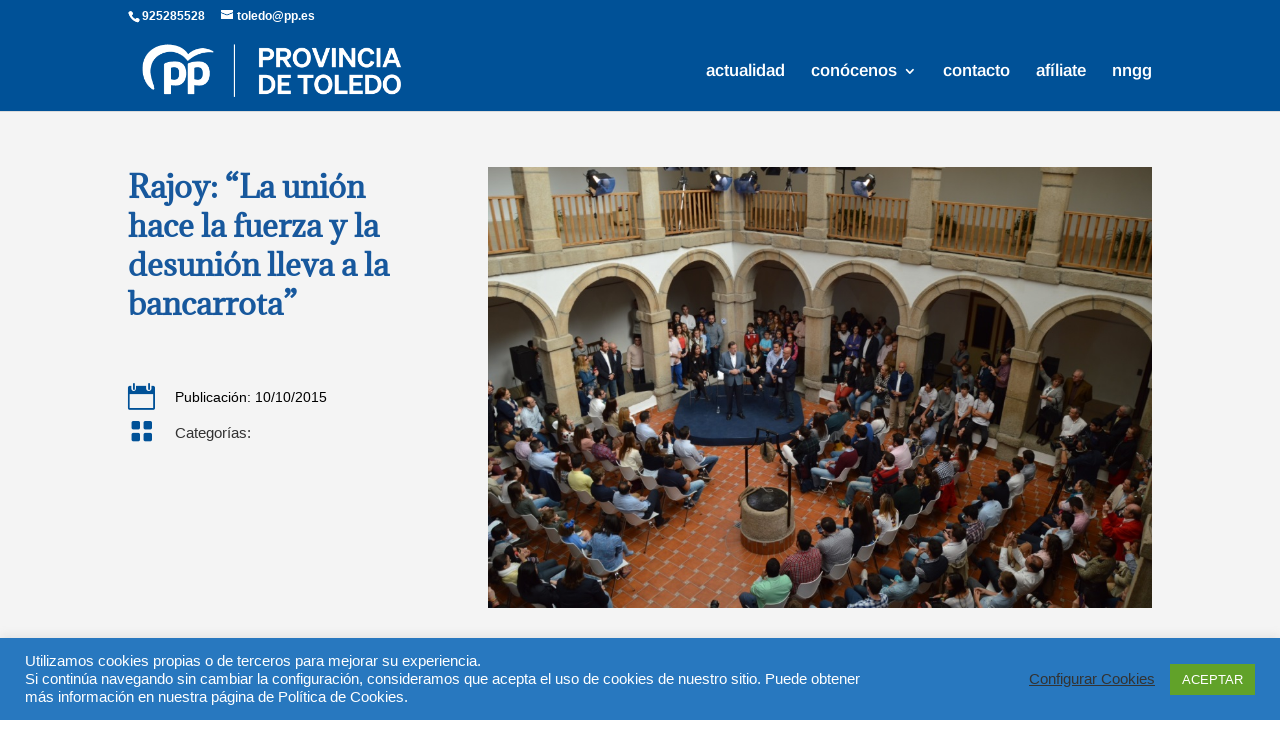

--- FILE ---
content_type: text/css
request_url: http://pptoledo.es/wp-content/et-cache/6039/et-core-unified-tb-4706-tb-4362-deferred-6039.min.css?ver=1766009947
body_size: 732
content:
.et_pb_section_0_tb_footer.et_pb_section{padding-top:3px;padding-bottom:2px;margin-bottom:-37px;background-color:#2b2b2b!important}.et_pb_row_0_tb_footer{min-height:167.2px}.et_pb_row_0_tb_footer.et_pb_row{padding-bottom:6px!important;margin-top:-35px!important;margin-right:auto!important;margin-left:auto!important;padding-bottom:6px}.dsm_icon_list_0_tb_footer .dsm_icon_list_items .dsm_icon_list_icon,.dsm_icon_list_1_tb_footer .dsm_icon_list_items .dsm_icon_list_icon{color:#005197}.dsm_icon_list_0_tb_footer .dsm_icon_list_items .dsm_icon_list_child:not(:last-child),.dsm_icon_list_1_tb_footer .dsm_icon_list_items .dsm_icon_list_child:not(:last-child),.dsm_icon_list_2_tb_footer .dsm_icon_list_items .dsm_icon_list_child:not(:last-child){margin-bottom:0px}.et_pb_image_0_tb_footer{text-align:center}.dsm_icon_list_child_0_tb_footer.dsm_icon_list_child .dsm_icon_list_wrapper>.dsm_icon_list_icon{color:#FFFFFF;background-color:RGBA(0,0,0,0)}.dsm_icon_list_child_0_tb_footer.dsm_icon_list_child .dsm_icon_list_icon{font-family:ETmodules!important;font-weight:400!important;font-size:21px}.dsm_icon_list_child_1_tb_footer.dsm_icon_list_child .dsm_icon_list_icon,.dsm_icon_list_child_2_tb_footer.dsm_icon_list_child .dsm_icon_list_icon{font-family:ETmodules!important;font-weight:400!important}.dsm_icon_list_2_tb_footer .dsm_icon_list_child,.dsm_icon_list_2_tb_footer .dsm_icon_list_child a,.et_pb_text_1_tb_footer.et_pb_text,.et_pb_text_1_tb_footer h1,.et_pb_text_1_tb_footer h2,.et_pb_text_2_tb_footer.et_pb_text{color:#FFFFFF!important}.dsm_icon_list_2_tb_footer .dsm_icon_list_items .dsm_icon_list_icon{border-width:5px;border-color:RGBA(0,0,0,0);font-size:23px;padding:9px;color:#FFFFFF}ul.et_pb_social_media_follow_0_tb_footer{margin-bottom:86px!important}.et_pb_row_1_tb_footer.et_pb_row{padding-top:0px!important;padding-bottom:0px!important;padding-top:0px;padding-bottom:0px}.et_pb_divider_0_tb_footer{min-height:20.8px;padding-bottom:0px}.et_pb_divider_0_tb_footer:before{border-top-color:#005197;width:auto;top:0px;right:0px;left:0px}.et_pb_row_2_tb_footer{min-height:94.6px}.et_pb_row_2_tb_footer.et_pb_row{padding-top:0px!important;padding-bottom:4px!important;padding-top:0px;padding-bottom:4px}.et_pb_text_2_tb_footer{font-weight:300;font-size:14px;min-height:40.6px;margin-top:-7px!important}.et_pb_social_media_follow_network_0_tb_footer a.icon{background-color:#3b5998!important}.et_pb_social_media_follow_network_1_tb_footer a.icon{background-color:#000000!important}.et_pb_social_media_follow_network_2_tb_footer a.icon{background-color:#ea2c59!important}@media only screen and (max-width:980px){.et_pb_image_0_tb_footer .et_pb_image_wrap img{width:auto}}@media only screen and (max-width:767px){.et_pb_image_0_tb_footer .et_pb_image_wrap img{width:auto}}